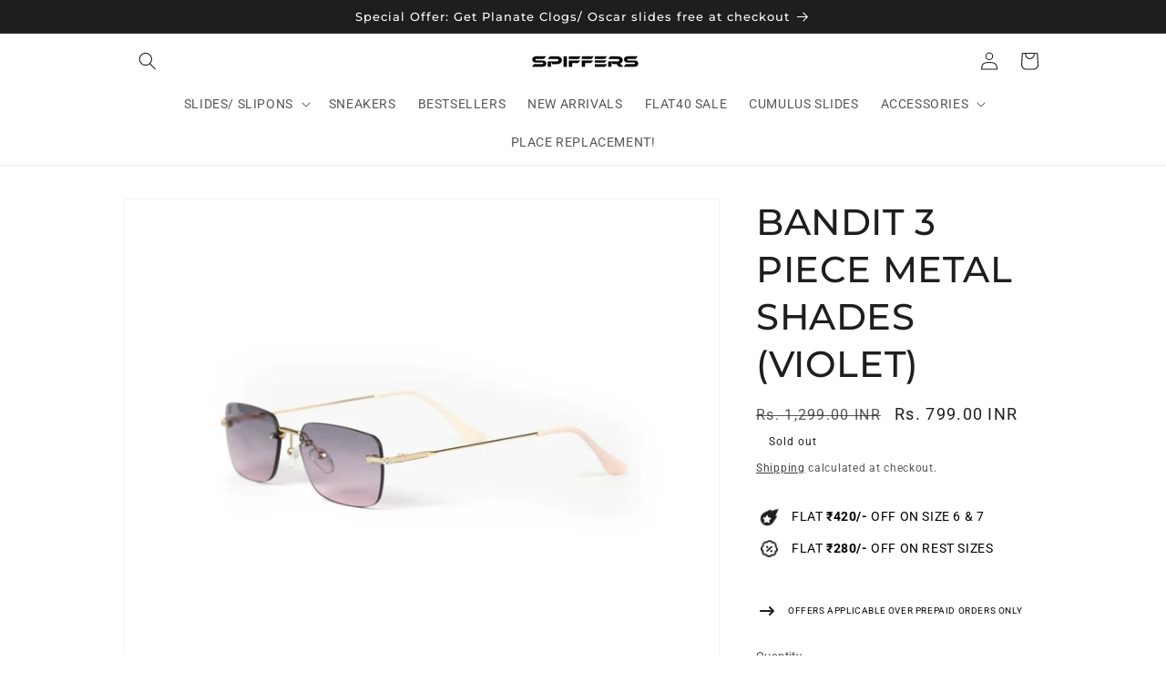

--- FILE ---
content_type: text/json
request_url: https://conf.config-security.com/model
body_size: 85
content:
{"title":"recommendation AI model (keras)","structure":"release_id=0x31:77:27:70:64:2c:49:55:2a:3c:2b:6a:35:34:34:44:43:69:7d:24:29:75:25:32:70:5e:72:71:68;keras;7cws4h7pg08m6ccmseumsnjfe7shb9ymcqumwnccadngbfkqgx1gsbwsmw62lw2x1bawsggb","weights":"../weights/31772770.h5","biases":"../biases/31772770.h5"}

--- FILE ---
content_type: text/javascript
request_url: https://www.spiffers.in/cdn/shop/t/28/assets/custom-buy-now-mobile.js?v=139327849351210261461752016656
body_size: 166
content:
(function(){"use strict";let isInitialized=!1,animationIntervals=new Map,isAnimationEnabled=!1;function debounce(func,wait){let timeout;return function(...args){const later=()=>{clearTimeout(timeout),func(...args)};clearTimeout(timeout),timeout=setTimeout(later,wait)}}function isMobileDevice(){return/Android|webOS|iPhone|iPad|iPod|BlackBerry|IEMobile|Opera Mini/i.test(navigator.userAgent)||window.innerWidth<=768}function hasHoverSupport(){return window.matchMedia&&window.matchMedia("(hover: hover)").matches}function cleanup(){animationIntervals.forEach(interval=>clearInterval(interval)),animationIntervals.clear(),document.querySelectorAll(".shopify-payment-button__button").forEach(button=>{const arrowBox=button.querySelector(".buy-now-arrow-box"),arrowsContainer=button.querySelector(".arrows-container"),text=button.querySelector(".buy-now-text");arrowBox&&arrowsContainer&&text&&(arrowBox.classList.remove("mobile-expanded"),arrowsContainer.classList.remove("mobile-expanded"),text.classList.remove("mobile-hidden"),button.classList.remove("mobile-animation-loading"))}),isInitialized=!1,isAnimationEnabled=!1}function initMobileAnimation(){if(isInitialized||!isMobileDevice()||hasHoverSupport())return;const buttons=document.querySelectorAll(".shopify-payment-button__button");buttons.length!==0&&(isInitialized=!0,buttons.forEach((button,index)=>{const arrowBox=button.querySelector(".buy-now-arrow-box"),arrowsContainer=button.querySelector(".arrows-container"),text=button.querySelector(".buy-now-text");if(!arrowBox||!arrowsContainer||!text)return;button.classList.add("mobile-animation-loading");const buttonId=`button-${index}`;let isExpanded=!1;function toggleExpansion(){isAnimationEnabled&&(isExpanded?(arrowBox.classList.remove("mobile-expanded"),arrowsContainer.classList.remove("mobile-expanded"),text.classList.remove("mobile-hidden"),isExpanded=!1):(arrowBox.classList.add("mobile-expanded"),arrowsContainer.classList.add("mobile-expanded"),text.classList.add("mobile-hidden"),isExpanded=!0))}function runAnimationCycle(){if(!isAnimationEnabled)return;const timeout1=setTimeout(()=>{isAnimationEnabled&&!isExpanded&&toggleExpansion()},450),timeout2=setTimeout(()=>{isAnimationEnabled&&isExpanded&&toggleExpansion()},1800)}const interval=setInterval(()=>{isAnimationEnabled&&runAnimationCycle()},3e3);animationIntervals.set(buttonId,interval),setTimeout(()=>{button.classList.remove("mobile-animation-loading"),isAnimationEnabled=!0,setTimeout(runAnimationCycle,100)},300)}))}function safeInit(){cleanup(),setTimeout(()=>{initMobileAnimation()},100)}const debouncedResize=debounce(()=>{safeInit()},500),debouncedVisibilityChange=debounce(()=>{document.visibilityState==="visible"?safeInit():cleanup()},300);function initialize(){document.readyState==="complete"?setTimeout(safeInit,100):window.addEventListener("load",()=>{setTimeout(safeInit,100)},{once:!0})}document.addEventListener("visibilitychange",debouncedVisibilityChange),window.addEventListener("resize",debouncedResize),window.addEventListener("beforeunload",cleanup),initialize()})();
//# sourceMappingURL=/cdn/shop/t/28/assets/custom-buy-now-mobile.js.map?v=139327849351210261461752016656
